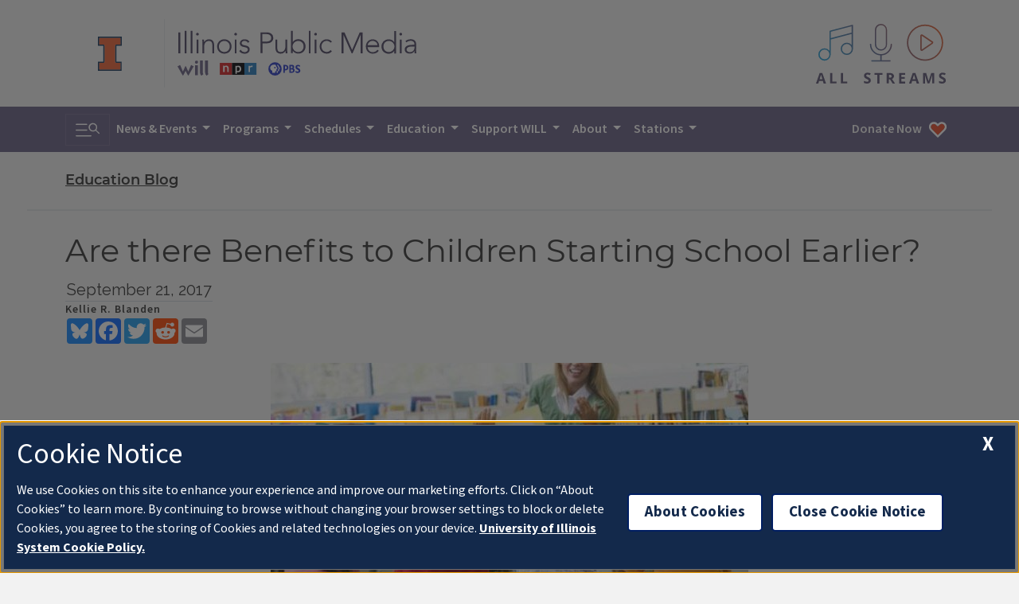

--- FILE ---
content_type: text/javascript
request_url: https://will.illinois.edu/themes/user/will-2020/js/features.chunk.85643c3c6e40f410cb5f.js
body_size: 220
content:
"use strict";(self.webpackChunkipm=self.webpackChunkipm||[]).push([[289],{5332:function(e,t,n){function d(){n.e(291).then(n.bind(n,9919)).then(({default:e})=>{(new e).build("js-freshness-filter")}).catch(e=>{console.debug(e)}),n.e(560).then(n.bind(n,1445)).then(({default:e})=>{e("#cd-top")}).catch(e=>{console.debug(e)}),n.e(615).then(n.bind(n,7326)).then(({default:e})=>{e()}).catch(e=>{console.debug(e)}),n.e(488).then(n.bind(n,8345)).then(({default:e})=>{(new e).configure({modalOpenButtonId:"all-streams-button",modalCloseButtonId:"all-streams-modal-close",modalContainerId:"all-streams-modal"})}).catch(e=>{console.debug(e)}),n.e(574).then(n.bind(n,9410)).then(({default:e})=>{(new e).watch("alert-dismissible")}).catch(e=>{console.debug(e)})}n.r(t),n.d(t,{init:function(){return d}}),"loading"===document.readyState?document.addEventListener("DOMContentLoaded",d):d()}}]);

--- FILE ---
content_type: text/javascript
request_url: https://will.illinois.edu/themes/user/will-2020/js/main.670b298862df40c7d415.js
body_size: 1719
content:
!function(e,t){"object"==typeof exports&&"object"==typeof module?module.exports=t():"function"==typeof define&&define.amd?define("ipm",[],t):"object"==typeof exports?exports.ipm=t():e.ipm=t()}(self,function(){return function(){"use strict";var e,t,n={1635:function(e,t,n){function r(e,t,n,r){return new(n||(n=Promise))(function(o,i){function u(e){try{c(r.next(e))}catch(e){i(e)}}function a(e){try{c(r.throw(e))}catch(e){i(e)}}function c(e){var t;e.done?o(e.value):(t=e.value,t instanceof n?t:new n(function(e){e(t)})).then(u,a)}c((r=r.apply(e,t||[])).next())})}n.d(t,{sH:function(){return r}}),Object.create,Object.create,"function"==typeof SuppressedError&&SuppressedError}},r={};function o(e){var t=r[e];if(void 0!==t)return t.exports;var i=r[e]={exports:{}};return n[e](i,i.exports,o),i.exports}o.m=n,o.d=function(e,t){for(var n in t)o.o(t,n)&&!o.o(e,n)&&Object.defineProperty(e,n,{enumerable:!0,get:t[n]})},o.f={},o.e=function(e){return Promise.all(Object.keys(o.f).reduce(function(t,n){return o.f[n](e,t),t},[]))},o.u=function(e){return({72:"vendor-bootstrap",289:"features",291:"fresh-nav-builder",488:"all-streams-modal",560:"scroll-to-top",574:"site-alerts",607:"lite-youtube",615:"youtube-lite"}[e]||e)+".chunk."+{72:"54b3b84c5c7260d15297",242:"7182e8069c5114e7c82c",289:"85643c3c6e40f410cb5f",291:"7cbb9b6aa930d3cdbdee",488:"5831dae4d204e220cad0",560:"5b019996b0f071593c9f",574:"4ecf3ebbaa386a76140a",607:"742116bf574246ac5bb7",615:"7c821fa3a3f856872f83"}[e]+".js"},o.o=function(e,t){return Object.prototype.hasOwnProperty.call(e,t)},e={},t="ipm:",o.l=function(n,r,i,u){if(e[n])e[n].push(r);else{var a,c;if(void 0!==i)for(var f=document.getElementsByTagName("script"),d=0;d<f.length;d++){var s=f[d];if(s.getAttribute("src")==n||s.getAttribute("data-webpack")==t+i){a=s;break}}a||(c=!0,(a=document.createElement("script")).charset="utf-8",o.nc&&a.setAttribute("nonce",o.nc),a.setAttribute("data-webpack",t+i),a.src=n),e[n]=[r];var l=function(t,r){a.onerror=a.onload=null,clearTimeout(p);var o=e[n];if(delete e[n],a.parentNode&&a.parentNode.removeChild(a),o&&o.forEach(function(e){return e(r)}),t)return t(r)},p=setTimeout(l.bind(null,void 0,{type:"timeout",target:a}),12e4);a.onerror=l.bind(null,a.onerror),a.onload=l.bind(null,a.onload),c&&document.head.appendChild(a)}},o.r=function(e){"undefined"!=typeof Symbol&&Symbol.toStringTag&&Object.defineProperty(e,Symbol.toStringTag,{value:"Module"}),Object.defineProperty(e,"__esModule",{value:!0})},o.p="/themes/user/will-2020/js/",function(){var e={792:0};o.f.j=function(t,n){var r=o.o(e,t)?e[t]:void 0;if(0!==r)if(r)n.push(r[2]);else{var i=new Promise(function(n,o){r=e[t]=[n,o]});n.push(r[2]=i);var u=o.p+o.u(t),a=new Error;o.l(u,function(n){if(o.o(e,t)&&(0!==(r=e[t])&&(e[t]=void 0),r)){var i=n&&("load"===n.type?"missing":n.type),u=n&&n.target&&n.target.src;a.message="Loading chunk "+t+" failed.\n("+i+": "+u+")",a.name="ChunkLoadError",a.type=i,a.request=u,r[1](a)}},"chunk-"+t,t)}};var t=function(t,n){var r,i,u=n[0],a=n[1],c=n[2],f=0;if(u.some(function(t){return 0!==e[t]})){for(r in a)o.o(a,r)&&(o.m[r]=a[r]);c&&c(o)}for(t&&t(n);f<u.length;f++)i=u[f],o.o(e,i)&&e[i]&&e[i][0](),e[i]=0},n=self.webpackChunkipm=self.webpackChunkipm||[];n.forEach(t.bind(null,0)),n.push=t.bind(null,n.push.bind(n))}();var i={};o.r(i),o.d(i,{audiopopup:function(){return a}});var u=o(1635);function a(e){const t=window.open(e,"name","config=resizable=yes,scrollbars=yes,height=500,width=375");t&&t.focus()}function c(){(function(){return(0,u.sH)(this,void 0,void 0,function*(){o.e(72).then(o.bind(o,9336)),o.e(242).then(o.bind(o,3242)).then(({default:e})=>{new e(".searchbar")})})})().then(()=>{o.e(289).then(o.bind(o,5332))})}return"loading"===document.readyState?document.addEventListener("DOMContentLoaded",c):c(),i}()});